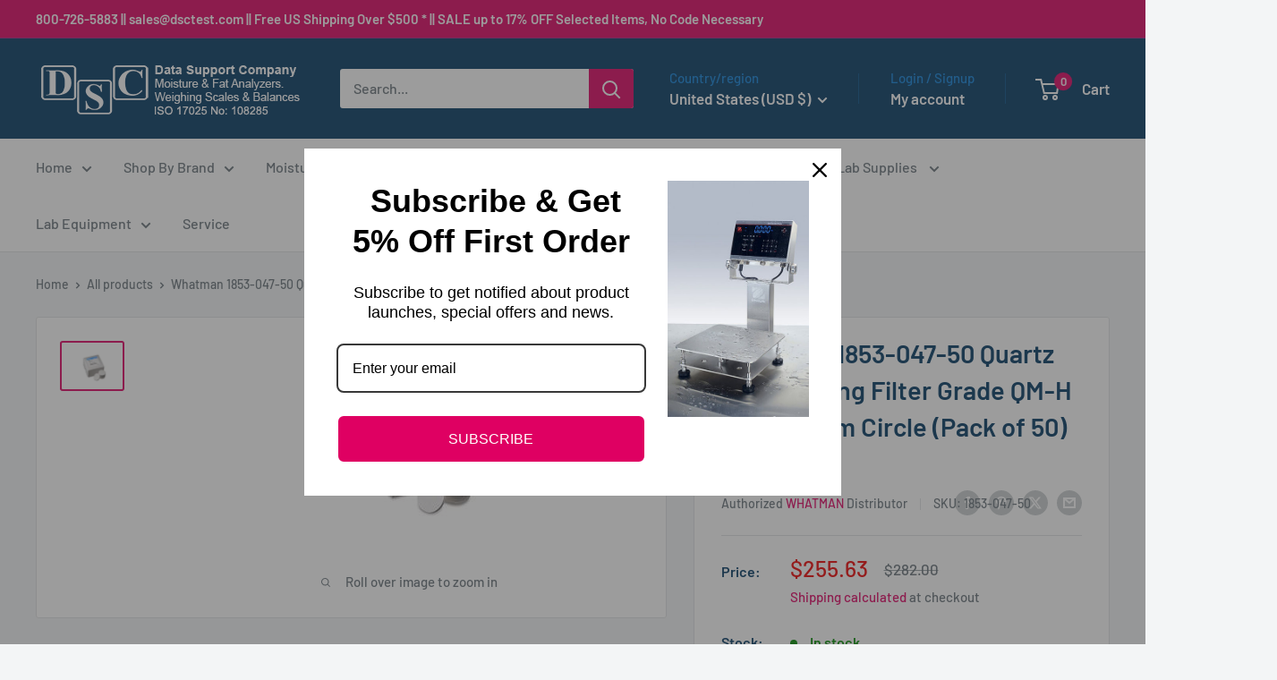

--- FILE ---
content_type: text/plain; charset=utf-8
request_url: https://accessories.w3apps.co/api/accessories?callback=jQuery36105239189489973417_1768673307385&product_id=5857504723094&shop_name=dscbalances&_=1768673307386
body_size: 767
content:
jQuery36105239189489973417_1768673307385({"accessories":[],"add_accessories_text":"Add Accessories/Certificates","loading_text":"Loading...","info_text":"","unavailable_text":"Unavailable","open_new_window":true,"image_size":"thumb","group_variant_options":true,"money_format":"${{amount}}","currency":"USD","add_quantity":false,"radio_buttons":false,"show_description":false,"full_description":false,"disable_quick_view":false,"add_to_cart_text":"Add To Cart","quantity_text":"Quantity","quick_view_text":"Quick View","quick_view_button_background_color":null,"quick_view_button_font_color":null,"quick_view_title_color":null,"read_more_text":"Read More","quick_view_adding_text":"Adding...","quick_view_added_text":"Added","CustomCSS":"#w3-product-accessories {margin-top:20px;}","HideImages":false,"DisableTitleLink":false,"HideComparePrice":false})

--- FILE ---
content_type: text/javascript
request_url: https://www.dscbalances.com/cdn/shop/t/18/assets/custom.js?v=102476495355921946141707262248
body_size: -595
content:
//# sourceMappingURL=/cdn/shop/t/18/assets/custom.js.map?v=102476495355921946141707262248
